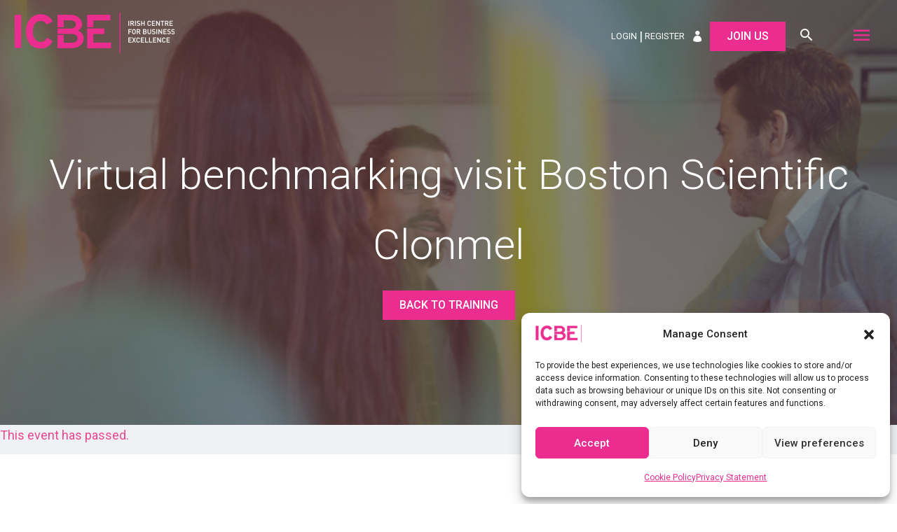

--- FILE ---
content_type: text/css
request_url: https://icbe.ie/wp-content/themes/icbe/style.css?ver=1.0.0
body_size: 499
content:
/**
Theme Name: icbe
Author: Brainstorm Force
Author URI: http://wpastra.com/about/
Description: Astra is the fastest, fully customizable & beautiful theme suitable for blogs, personal portfolios and business websites. It is very lightweight (less than 50KB on frontend) and offers unparalleled speed. Built with SEO in mind, Astra comes with schema.org code integrated so search engines will love your site. Astra offers plenty of sidebar options and widget areas giving you a full control for customizations. Furthermore, we have included special features and templates so feel free to choose any of your favorite page builder plugin to create pages flexibly. Some of the other features: # WooCommerce Ready # Responsive # Compatible with major plugins # Translation Ready # Extendible with premium addons # Regularly updated # Designed, Developed, Maintained & Supported by Brainstorm Force. Looking for a perfect base theme? Look no further. Astra is fast, fully customizable and beautiful theme!
Version: 1.0.0
License: GNU General Public License v2 or later
License URI: http://www.gnu.org/licenses/gpl-2.0.html
Text Domain: icbe
Template: astra
*/

.main-header-bar.ast-sticky-active .main-header-menu > .menu-item > .menu-link,
.main-header-menu .menu-link {
    color: #FFF;
}

.ast-header-break-point .main-navigation ul .menu-item .menu-link,
.ast-header-break-point .main-header-bar.ast-sticky-active .main-header-menu > .menu-item > .menu-link {
    color: #3a3a3a;
}

body.ast-header-break-point .main-header-bar .main-header-bar-navigation .menu-item-has-children > .ast-menu-toggle {
    right: 20px;
    left: auto;
}

@media only screen and (max-width: 1600px) {
    .main-header-menu > .menu-item > .menu-link {
        font-size: 80%;
    }
}

@media only screen and (max-width: 1200px) {
    .main-header-menu > .menu-item > .menu-link {
        font-size: 100%;
    }
}